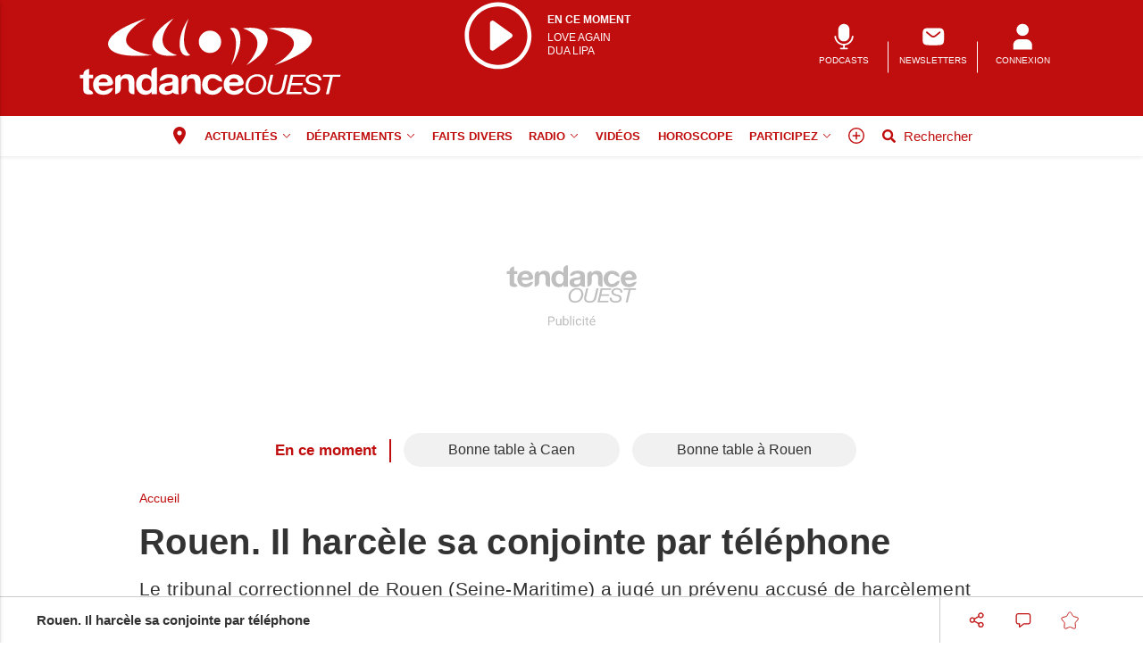

--- FILE ---
content_type: text/html; charset=utf-8
request_url: https://www.google.com/recaptcha/api2/aframe
body_size: -84
content:
<!DOCTYPE HTML><html><head><meta http-equiv="content-type" content="text/html; charset=UTF-8"></head><body><script nonce="8cdXxDyJWkWqXf1uXH6L1w">/** Anti-fraud and anti-abuse applications only. See google.com/recaptcha */ try{var clients={'sodar':'https://pagead2.googlesyndication.com/pagead/sodar?'};window.addEventListener("message",function(a){try{if(a.source===window.parent){var b=JSON.parse(a.data);var c=clients[b['id']];if(c){var d=document.createElement('img');d.src=c+b['params']+'&rc='+(localStorage.getItem("rc::a")?sessionStorage.getItem("rc::b"):"");window.document.body.appendChild(d);sessionStorage.setItem("rc::e",parseInt(sessionStorage.getItem("rc::e")||0)+1);localStorage.setItem("rc::h",'1768739863562');}}}catch(b){}});window.parent.postMessage("_grecaptcha_ready", "*");}catch(b){}</script></body></html>